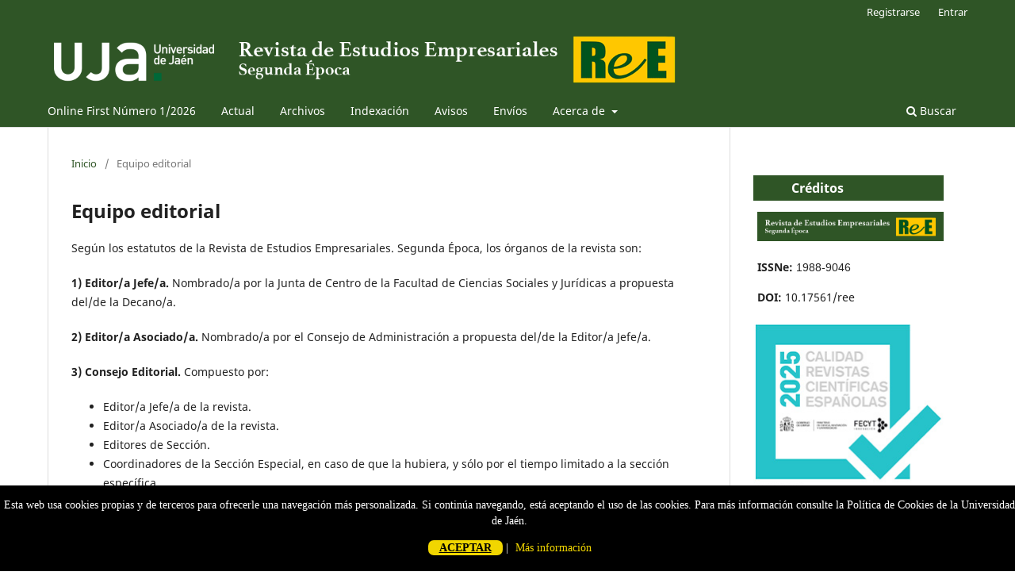

--- FILE ---
content_type: text/html; charset=utf-8
request_url: https://revistaselectronicas.ujaen.es/index.php/REE/about/editorialTeam
body_size: 25316
content:
<!DOCTYPE html>
<html lang="es" xml:lang="es">
<head>
	<meta charset="utf-8">
	<meta name="viewport" content="width=device-width, initial-scale=1.0">
	<title>
		Equipo editorial
							| Revista de Estudios Empresariales. Segunda Época
			</title>

	
<meta name="generator" content="Open Journal Systems 3.4.0.10" />
<link rel="alternate" type="application/atom+xml" href="https://revistaselectronicas.ujaen.es/index.php/REE/gateway/plugin/AnnouncementFeedGatewayPlugin/atom">
<link rel="alternate" type="application/rdf+xml" href="https://revistaselectronicas.ujaen.es/index.php/REE/gateway/plugin/AnnouncementFeedGatewayPlugin/rss">
<link rel="alternate" type="application/rss+xml" href="https://revistaselectronicas.ujaen.es/index.php/REE/gateway/plugin/AnnouncementFeedGatewayPlugin/rss2">
<link rel="alternate" type="application/atom+xml" href="https://revistaselectronicas.ujaen.es/index.php/REE/gateway/plugin/WebFeedGatewayPlugin/atom">
<link rel="alternate" type="application/rdf+xml" href="https://revistaselectronicas.ujaen.es/index.php/REE/gateway/plugin/WebFeedGatewayPlugin/rss">
<link rel="alternate" type="application/rss+xml" href="https://revistaselectronicas.ujaen.es/index.php/REE/gateway/plugin/WebFeedGatewayPlugin/rss2">
<style type = "text/css">
#barraaceptacion {
	display:none;
	position:fixed;
	left:0px;
	right:0px;
	bottom:0px;
	padding-bottom:20px;
	width:100%;
	text-align:center;
	min-height:100px;
	background-color: black;
	color:#fff;
	z-index:99999;
}

.inner {
	width:100%;
	position:relative;
	padding-left:5px;
	font-family:verdana;
	font-size:14px;
	top:15px;
	}

.inner a.ok {width: 55px;

background-color: rgb(241, 214, 0);

height: 64px;

padding: 2px 14px 2px 14px;

-webkit-border-radius: 7px;

-moz-border-radius: 10px;

border-radius: 7px;

text-transform: uppercase;

color: black;}
	.inner a:hover.ok {color:gray;}
	
.inner a.info {padding-left:5px;text-decoration:none;color:rgb(241, 214, 0);}
.inner a:hover.info {color:beige;}
 </style>



<div id="barraaceptacion">
	<div class="inner">
Esta web usa cookies propias y de terceros para ofrecerle una navegaci&oacute;n m&aacute;s personalizada. Si contin&uacute;a navegando, est&aacute; aceptando el uso de las cookies. Para m&aacute;s informaci&oacute;n consulte la Política de Cookies de la Universidad de Ja&eacute;n.

		<p><a href="javascript:void(0);" class="ok" onclick="PonerCookie();"><b>ACEPTAR</b></a> | 
		<a href="https://www.ujaen.es/politica-de-cookies" target="_blank" class="info">M&aacute;s informaci&oacute;n</a></p>
	</div>
</div>

<script>
function getCookie(c_name){
	var c_value = document.cookie;
	var c_start = c_value.indexOf(" " + c_name + "=");
	if (c_start == -1){
		c_start = c_value.indexOf(c_name + "=");
	}
	if (c_start == -1){
		c_value = null;
	}else{
		c_start = c_value.indexOf("=", c_start) + 1;
		var c_end = c_value.indexOf(";", c_start);
		if (c_end == -1){
			c_end = c_value.length;
		}
		c_value = unescape(c_value.substring(c_start,c_end));
	}
	return c_value;
}

function setCookie(c_name,value,exdays){
	var exdate=new Date();
	exdate.setDate(exdate.getDate() + exdays);
	var c_value=escape(value) + ((exdays==null) ? "" : "; expires="+exdate.toUTCString());
	document.cookie=c_name + "=" + c_value;
}

if(getCookie('cookie')!="1"){
	document.getElementById("barraaceptacion").style.display="block";
}
function PonerCookie(){
	setCookie('cookie','1',365);
	document.getElementById("barraaceptacion").style.display="none";
}
</script>
	<link rel="stylesheet" href="https://revistaselectronicas.ujaen.es/index.php/REE/$$$call$$$/page/page/css?name=stylesheet" type="text/css" /><link rel="stylesheet" href="https://revistaselectronicas.ujaen.es/index.php/REE/$$$call$$$/page/page/css?name=font" type="text/css" /><link rel="stylesheet" href="https://revistaselectronicas.ujaen.es/lib/pkp/styles/fontawesome/fontawesome.css?v=3.4.0.10" type="text/css" /><link rel="stylesheet" href="https://revistaselectronicas.ujaen.es/public/journals/1/styleSheet.css?d=" type="text/css" />
</head>
<body class="pkp_page_about pkp_op_editorialTeam has_site_logo" dir="ltr">

	<div class="pkp_structure_page">

				<header class="pkp_structure_head" id="headerNavigationContainer" role="banner">
						
 <nav class="cmp_skip_to_content" aria-label="Salta a los enlaces de contenido">
	<a href="#pkp_content_main">Ir al contenido principal</a>
	<a href="#siteNav">Ir al menú de navegación principal</a>
		<a href="#pkp_content_footer">Ir al pie de página del sitio</a>
</nav>

			<div class="pkp_head_wrapper">

				<div class="pkp_site_name_wrapper">
					<button class="pkp_site_nav_toggle">
						<span>Open Menu</span>
					</button>
										<div class="pkp_site_name">
																<a href="						https://revistaselectronicas.ujaen.es/index.php/REE/index
					" class="is_img">
							<img src="https://revistaselectronicas.ujaen.es/public/journals/1/pageHeaderLogoImage_es_ES.png" width="1200" height="120" alt="Revista de Estudios Empresariales. Segunda Época" />
						</a>
										</div>
				</div>

				
				<nav class="pkp_site_nav_menu" aria-label="Navegación del sitio">
					<a id="siteNav"></a>
					<div class="pkp_navigation_primary_row">
						<div class="pkp_navigation_primary_wrapper">
																				<ul id="navigationPrimary" class="pkp_navigation_primary pkp_nav_list">
								<li class="">
				<a href="https://revistaselectronicas.ujaen.es/index.php/REE/issue/view/579">
					Online First Número 1/2026
				</a>
							</li>
								<li class="">
				<a href="https://revistaselectronicas.ujaen.es/index.php/REE/issue/current">
					Actual
				</a>
							</li>
								<li class="">
				<a href="https://revistaselectronicas.ujaen.es/index.php/REE/issue/archive">
					Archivos
				</a>
							</li>
								<li class="">
				<a href="https://revistaselectronicas.ujaen.es/index.php/ree/indexacion_">
					Indexación
				</a>
							</li>
								<li class="">
				<a href="https://revistaselectronicas.ujaen.es/index.php/REE/announcement">
					Avisos
				</a>
							</li>
								<li class="">
				<a href="https://revistaselectronicas.ujaen.es/index.php/REE/about/submissions">
					Envíos
				</a>
							</li>
								<li class="">
				<a href="https://revistaselectronicas.ujaen.es/index.php/REE/about">
					Acerca de
				</a>
									<ul>
																					<li class="">
									<a href="https://revistaselectronicas.ujaen.es/index.php/REE/about">
										Sobre la revista
									</a>
								</li>
																												<li class="">
									<a href="https://revistaselectronicas.ujaen.es/index.php/REE/about/editorialTeam">
										Equipo editorial
									</a>
								</li>
																												<li class="">
									<a href="https://revistaselectronicas.ujaen.es/index.php/REE/evaluadores">
										Evaluadores
									</a>
								</li>
																												<li class="">
									<a href="https://revistaselectronicas.ujaen.es/index.php/REE/Codigo_etico">
										Código Ético
									</a>
								</li>
																												<li class="">
									<a href="https://revistaselectronicas.ujaen.es/index.php/REE/about/privacy">
										Declaración de privacidad
									</a>
								</li>
																												<li class="">
									<a href="https://revistaselectronicas.ujaen.es/index.php/REE/about/contact">
										Contacto
									</a>
								</li>
																		</ul>
							</li>
			</ul>

				

																						<div class="pkp_navigation_search_wrapper">
									<a href="https://revistaselectronicas.ujaen.es/index.php/REE/search" class="pkp_search pkp_search_desktop">
										<span class="fa fa-search" aria-hidden="true"></span>
										Buscar
									</a>
								</div>
													</div>
					</div>
					<div class="pkp_navigation_user_wrapper" id="navigationUserWrapper">
							<ul id="navigationUser" class="pkp_navigation_user pkp_nav_list">
								<li class="profile">
				<a href="https://revistaselectronicas.ujaen.es/index.php/REE/user/register">
					Registrarse
				</a>
							</li>
								<li class="profile">
				<a href="https://revistaselectronicas.ujaen.es/index.php/REE/login">
					Entrar
				</a>
							</li>
										</ul>

					</div>
				</nav>
			</div><!-- .pkp_head_wrapper -->
		</header><!-- .pkp_structure_head -->

						<div class="pkp_structure_content has_sidebar">
			<div class="pkp_structure_main" role="main">
				<a id="pkp_content_main"></a>

<div class="page page_editorial_team">
	<nav class="cmp_breadcrumbs" role="navigation">
	<ol>
		<li>
			<a href="https://revistaselectronicas.ujaen.es/index.php/REE/index">
				Inicio
			</a>
			<span class="separator">/</span>
		</li>
		<li class="current">
			<span aria-current="page">
									Equipo editorial
							</span>
		</li>
	</ol>
</nav>

	<h1>
		Equipo editorial
	</h1>
		<div id="group">
<p>Según los estatutos de la Revista de Estudios Empresariales. Segunda Época, los órganos de la revista son:</p>
<p><strong>1) Editor/a Jefe/a.</strong> Nombrado/a por la Junta de Centro de la Facultad de Ciencias Sociales y Jurídicas a propuesta del/de la Decano/a.</p>
<p><strong>2) Editor/a Asociado/a.</strong> Nombrado/a por el Consejo de Administración a propuesta del/de la Editor/a Jefe/a.</p>
<p><strong>3) Consejo Editorial. </strong>Compuesto por:</p>
<ul>
<li>Editor/a Jefe/a de la revista.</li>
<li>Editor/a Asociado/a de la revista.</li>
<li>Editores de Sección.</li>
<li>Coordinadores de la Sección Especial, en caso de que la hubiera, y sólo por el tiempo limitado a la sección específica.</li>
</ul>
<p><strong>4) Consejo de Redacción. </strong>Será nombrado por el Consejo de Administración a propuesta del/de la Editor/a Jefe/a y está compuesto por:</p>
<ul>
<li>Editor/a Jefe/a de la revista.</li>
<li>Editor/a Asociado/a de la revista.</li>
<li>Resto del Consejo Editorial.</li>
<li>Otros miembros.</li>
</ul>
<p><strong>5) Consejo Asesor. </strong>Será nombrado por el Consejo de Redacción a propuesta del Editor/a Jefe/a.</p>
<p><strong>6) Consejo de Administración. </strong>Compuesto por:</p>
<ul>
<li>Decano/a de la Facultad de Ciencias Sociales y Jurídicas de la Universidad de Jaén.</li>
<li>Vicedecano/a.</li>
<li>Editor/a Jefe/a.</li>
<li>Secretario/a de la Facultad, que actuará como secretario/a del mismo.</li>
</ul>
<p>Todos los cargos y/o mandatos mantendrán su condición por un periodo de 4 años renovable, coincidiendo, preferentemente, con el nombramiento del/de la Editor/a Jefe/a de la revista.</p>
<h4> </h4>
<h4>EDITORA JEFE</h4>
<p>María Gutiérrez Salcedo (Universidad de Jaén)</p>
<h4>EDITORA ASOCIADA</h4>
<p>Manuela Vega Zamora (Universidad de Jaén)</p>
<h4>EDITORES DE SECCIÓN</h4>
<p>Purificación Martínez Parrado (Universidad de Jaén)</p>
<p>Encarnación Moral Pajares (Universidad de Jaén)</p>
<p>Carla Marano Marcolini (Universidad de Jaén)</p>
<p>Cristina Pedrosa Ortega (Universidad de Jaén)</p>
<p>Juan Manuel Maqueira Marín (Universidad de Jaén)</p>
<p>Rafael Morales Sánchez (Universidad Pablo de Olavide)</p>
<h4>CONSEJO EDITORIAL</h4>
<p>Ana Ramón Rodríguez (Universidad de Alicante)</p>
<p>Ana María Casado Molina (Universidad de Málaga)</p>
<p>Antonio García Sánchez (Universidad de Sevilla)</p>
<p>Antonio Luis Moreno Albarracín (Universidad de Jaén)</p>
<p>Bernabé Escobar Pérez (Universidad de Sevilla)</p>
<p>Bienvenido Ortega Aguaza (Universidad de Málaga)</p>
<p>Blanca Olmedillas Blanco (Universidad Autónoma de Madrid)</p>
<p>Cesar Serrano Domínguez (Universidad de Cádiz)</p>
<p>Cristina Segovia López (Universidad de Almería)</p>
<p>Federico Martínez-Carrasco Pleite (Universidad de Murcia)</p>
<p>Fermín Lizarraga Dallo (Universidad Pública de Navarra)</p>
<p>Fernando Merino de Lucas (Universidad de Murcia)</p>
<p>Francisca Castilla Polo (Universidad de Jaén)</p>
<p>Francisco Alcalá Olid (Universidad de Jaén)</p>
<p>Francisco Díaz Bretones (Universidad de Granada)</p>
<p>Francisco José González Gómez (Universidad de Granada)</p>
<p>Francisco Manuel Liñan Alcalde (Universidad de Sevilla)</p>
<p>Inmaculada Buendía Martínez (Universidad de Castilla-La Mancha)</p>
<p>Javier Rodero Cosano (Universidad de Málaga)</p>
<p>Jesús Pérez Gálvez (Universidad de Córdoba)</p>
<p>Jorge Rodrigo Yaitul Stormansan (Universidad de Los Lagos)</p>
<p>Josefina Fernández Guadaño (Universidad Complutense de Madrid)</p>
<p>Juan Ramón Lanzas Molina (Universidad de Jaén)</p>
<p>Julio García del Junco (Universidad de Sevilla)</p>
<p>Lucia Porcu (Universidad de Granada)</p>
<p>Mª del Carmen Ruiz Jiménez (Universidad de Jaén)</p>
<p>María Angustias Dávila Vargas-Machuca (Universidad de Jaén)</p>
<p>María Isabel Heredero de Pablos (Universidad Autónoma de Madrid)</p>
<p>María José García López (Universidad Rey Juan Carlos)</p>
<p>Marta Muñoz Guarasa (Universidad de Jaén)</p>
<p>Massimo Franco (Universidad Federico II de Nápoles)</p>
<p>Nuria Gómez Sanz (Universidad de Castilla La Mancha)</p>
<p>Santiago Sánchez Alegría (Universidad Pública de Navarra)</p>
<h4>CONSEJO ASESOR</h4>
<p>Andrez Kwiatkowski (Dundee University, Reino Unido)</p>
<p>Antonio Martín Mesa (Universidad de Jaén)</p>
<p>Armando E. Rodríguez (University of New Haven, Estados Unidos)</p>
<p>David Carfi (Universita degli Studi di Messina, Italia)</p>
<p>David Shani (Kean University, Estados Unidos)</p>
<p>Eduardo Cuenca García (Universidad de Granada)</p>
<p>Eduardo Pérez Gorostegui (Universidad Nacional de Educación a Distancia)</p>
<p>José Luis García Delgado (Universidad Complutense de Madrid)</p>
<p>Juan José Durán Herrera (Universidad Autónoma de Madrid)</p>
<p>Juan Ramón Cuadrado-Roura (Universidad de Alcalá)</p>
<p>Luis Garrido González (Universidad de Jaén)</p>
<p>Macario Cámara de la Fuente (Universidad de Jaén)</p>
<p>Manuel Parras Rosa (Universidad de Jaén)</p>
<p>María Jesús Hernández Ortiz (Universidad de Jaén)</p>
<p>Rosario Gandoy Juste (Universidad de Castilla La Mancha)</p>
<p>Salvador Carmona Moreno (IE Business School)</p>
<p>Vítor Corado Simões (Instituto Superior de Economia e Gestão, Lisbon School of Economics and Management, University of Lisbon, Portugal).</p>
<h4>CONSEJO DE ADMINISTRACIÓN</h4>
<p>Félix Ángel Grande Torraleja (Universidad de Jaén).</p>
<p>Rocío Martínez Jiménes (Universidad de Jaén).</p>
<p>María Gutiérrez Salcedo (Universidad de Jaén).</p>
<p>Miguel Ángel Chamocho Cantudo (Universidad de Jaén).</p>
</div>
</div><!-- .page -->

	</div><!-- pkp_structure_main -->

									<div class="pkp_structure_sidebar left" role="complementary">
				<div class="pkp_block block_custom" id="customblock-creditos">
	<h2 class="title pkp_screen_reader">creditos</h2>
	<div class="content">
		<p><span class="title">Créditos</span></p>
<div style="margin-left: 5px;">
<p><a title="Revista de Estudios Empresariales" href="http://revistaselectronicas.ujaen.es/index.php/REE%20    " target="_blank" rel="noopener"><img src="/public/site/images/admin/REE.png"></a></p>
<p><strong>ISSNe: </strong><span style="color: rgba(0, 0, 0, 0.87); font-family: Lato, sans-serif; font-size: 14px; font-style: normal; font-variant-ligatures: normal; font-variant-caps: normal; font-weight: 400; letter-spacing: normal; orphans: 2; text-align: left; text-indent: 0px; text-transform: none; white-space: normal; widows: 2; word-spacing: 0px; -webkit-text-stroke-width: 0px; background-color: #ffffff; text-decoration-style: initial; text-decoration-color: initial; display: inline !important; float: none;">1988-9046&nbsp;&nbsp;</span></p>
<p><strong>DOI: </strong>10.17561/ree</p>
</div>
<p><a title="FECYT 2025" href="https://calidadrevistas.fecyt.es/revistas-sello-fecyt/revista-de-estudios-empresariales-segunda-epoca" target="_blank" rel="noopener"><img src="https://revistaselectronicas.ujaen.es/public/site/images/admin/fecytree.jpg" alt="FECYT 2025" width="241" height="241"></a></p>
<div style="margin-left: 35px;">
<p><a title="Licencia Creative Commons CC BY" href="https://creativecommons.org/licenses/by/4.0/deed.en"><img src="https://revistaselectronicas.ujaen.es/public/site/images/admin/by.jpg" alt="" width="150" height="53"></a></p>
</div>
	</div>
</div>
<div class="pkp_block block_language">
	<h2 class="title">
		Idioma
	</h2>

	<div class="content">
		<ul>
							<li class="locale_en" lang="en">
					<a href="https://revistaselectronicas.ujaen.es/index.php/REE/user/setLocale/en?source=%2Findex.php%2FREE%2Fabout%2FeditorialTeam">
						English
					</a>
				</li>
							<li class="locale_es current" lang="es">
					<a href="https://revistaselectronicas.ujaen.es/index.php/REE/user/setLocale/es?source=%2Findex.php%2FREE%2Fabout%2FeditorialTeam">
						Español
					</a>
				</li>
					</ul>
	</div>
</div><!-- .block_language -->
<div class="pkp_block block_custom" id="customblock-indexada">
	<h2 class="title pkp_screen_reader">indexada</h2>
	<div class="content">
		<p><span class="title">Indexada en:</span></p>
<div style="margin-left: 50px;">
<p><a title="Indexada en FECYT" href="https://evaluacionarce.fecyt.es/Publico/Resolucion/__Recursos/2023ListadoDefinitivo_Nuevas.pdf" target="_blank" rel="noopener"> <img style="margin-left: -28px;" src="https://revistaselectronicas.ujaen.es/public/site/images/admin/fecyt2.jpg" alt="FECYT" width="160"></a></p>
<p><a href="https://jcr.clarivate.com/jcr-jp/journal-profile?journal=REV%20ESTUD%20EMPRESARIA&amp;year=2020&amp;fromPage=%2Fjcr%2Fsearch-results"><img src="https://revistaselectronicas.ujaen.es/public/site/images/admin/webofscience.jpg" alt="" width="75" height="75"></a></p>
<p><a href="https://dialnet.unirioja.es/servlet/revista?codigo=12615" target="_blank" rel="noopener"><img src="/public/site/images/admin/dialnet150x501.jpg"></a></p>
<p><a href="https://www.latindex.org/latindex/ficha?folio=26120" target="_blank" rel="noopener"><img src="/public/site/images/admin/latindex150x501.jpg"></a></p>
<p><a href="https://doaj.org/toc/1988-9046?source=%7B%22query%22%3A%7B%22filtered%22%3A%7B%22filter%22%3A%7B%22bool%22%3A%7B%22must%22%3A%5B%7B%22terms%22%3A%7B%22index.issn.exact%22%3A%5B%220213-8964%22%2C%221988-9046%22%5D%7D%7D%2C%7B%22term%22%3A%7B%22_type%22%3A%22article%22%7D%7D%5D%7D%7D%2C%22query%22%3A%7B%22match_all%22%3A%7B%7D%7D%7D%7D%2C%22from%22%3A0%2C%22size%22%3A100%7D" target="_blank" rel="noopener"><img src="/public/site/images/admin/doaj150x501.jpg"></a></p>
<p><a href="https://www.redib.org/recursos/Record/oai_revista1531-revista-estudios-empresariales-%C3%A9poca" target="_blank" rel="noopener"><img src="/public/site/images/admin/redib150x501.jpg"></a></p>
<p><a href="http://mjl.clarivate.com/cgi-bin/jrnlst/jlresults.cgi?PC=MASTER&amp;ISSN=*1988-9046" target="_blank" rel="noopener"><img src="/public/site/images/admin/clarivate150x501.jpg"></a></p>
<p><a href="https://clasificacioncirc.es/ficha_revista?id=248740" target="_blank" rel="noopener"><img src="/public/site/images/admin/circ150x501.jpg"></a></p>
<p><a href="http://miar.ub.edu/issn/0213-8964" target="_blank" rel="noopener"><img src="/public/site/images/admin/miar150x501.jpg"></a></p>
<p><a href="https://catalogo.rebiun.org/rebiun/doc?q=revista+de+estudios+empresariales&amp;start=0&amp;rows=1&amp;sort=score%20desc&amp;fq=msstored_mlt155&amp;fv=B-UJA&amp;fo=and&amp;fq=msstored_fld66&amp;fv=CAT_SERI&amp;fo=and&amp;redo_advanced=false" target="_blank" rel="noopener"><img src="/public/site/images/admin/rebiun150x50.jpg"></a></p>
<p><a href="https://www.academia.edu/10902160/Revista_de_Estudios_Empresariales._Segunda_%C3%A9poca" target="_blank" rel="noopener"><img src="/public/site/images/admin/academia150x50.jpg"></a></p>
<p><a href="https://wrlc-gu.primo.exlibrisgroup.com/discovery/jfulldisplay?docid=alma991037136227804111&amp;context=L&amp;vid=01WRLC_GUNIV:01WRLC_GUNIV&amp;lang=en&amp;search_scope=DN_and_CI&amp;adaptor=Local%20Search%20Engine&amp;tab=jsearch_slot&amp;query=any,contains,Revista%20de%20Estudios%25" target="_blank" rel="noopener"><img src="/public/site/images/admin/library150.jpg"></a></p>
<p><a href="http://ulrichsweb.serialssolutions.com/title/1544444097002/723157" target="_blank" rel="noopener"><img src="/public/site/images/admin/ulrichsweb150x50.jpg"></a></p>
<p><a href="https://biblioteca.ugr.es/pages/investigacion/herramientas-para-indicios-de-calidad/inrecs" target="_blank" rel="noopener"><img src="/public/site/images/admin/in-recs150x501.jpg"></a></p>
<p><a href="https://indices.csic.es/" target="_blank" rel="noopener"><img src="/public/site/images/admin/isoc150x501.jpg"></a></p>
<p><a href="https://dbh.nsd.uib.no/publiseringskanaler/erihplus/periodical/info?id=497014" target="_blank" rel="noopener"><img src="/public/site/images/admin/ERIHPLUS3.jpg"></a></p>
<p><img src="/public/site/images/admin/googleacademico150x501.jpg"></p>
<p style="padding-left: 15px;"><a title="ANVUR" href="https://www.anvur.it/wp-content/uploads/2023/06/Area13_scie_01062023.pdf" target="_blank" rel="noopener"><img src="https://revistaselectronicas.ujaen.es/public/site/images/admin/logo-anvur.png" alt="ANVUR" width="68" height="65"></a></p>
</div>
	</div>
</div>
<div class="pkp_block block_information">
	<h2 class="title">Información</h2>
	<div class="content">
		<ul>
							<li>
					<a href="https://revistaselectronicas.ujaen.es/index.php/REE/information/readers">
						Para lectores/as
					</a>
				</li>
										<li>
					<a href="https://revistaselectronicas.ujaen.es/index.php/REE/information/authors">
						Para autores/as
					</a>
				</li>
										<li>
					<a href="https://revistaselectronicas.ujaen.es/index.php/REE/information/librarians">
						Para bibliotecarios/as
					</a>
				</li>
					</ul>
	</div>
</div>
<div class="pkp_block block_web_feed">
	<h2 class="title">Últimas publicaciones</h2>
	<div class="content">
		<ul>
			<li>
				<a href="https://revistaselectronicas.ujaen.es/index.php/REE/gateway/plugin/WebFeedGatewayPlugin/atom">
					<img src="https://revistaselectronicas.ujaen.es/lib/pkp/templates/images/atom.svg" alt="Logo Atom">
				</a>
			</li>
			<li>
				<a href="https://revistaselectronicas.ujaen.es/index.php/REE/gateway/plugin/WebFeedGatewayPlugin/rss2">
					<img src="https://revistaselectronicas.ujaen.es/lib/pkp/templates/images/rss20_logo.svg" alt="Logo RSS2">
				</a>
			</li>
			<li>
				<a href="https://revistaselectronicas.ujaen.es/index.php/REE/gateway/plugin/WebFeedGatewayPlugin/rss">
					<img src="https://revistaselectronicas.ujaen.es/lib/pkp/templates/images/rss10_logo.svg" alt="Logo RSS1">
				</a>
			</li>
		</ul>
	</div>
</div>
<div class="pkp_block block_custom" id="customblock-logos">
	<h2 class="title pkp_screen_reader">logos</h2>
	<div class="content">
		<p><span class="title">Enlaces de interés:</span></p>
<div style="margin-left: 45px;"><a title="UJA Editorial" href="https://editorial.ujaen.es/" target="_blank" rel="noopener"><img src="/public/site/images/admin/UJA_editorial_150.png"></a>
<p><a title="Portal Revistas Científicas Universidad Jaén" href="https://revistaselectronicas.ujaen.es"><img src="/public/site/images/admin/OJS_UJA_ok_1501.jpg"></a></p>
</div>
	</div>
</div>

			</div><!-- pkp_sidebar.left -->
			</div><!-- pkp_structure_content -->

<div class="pkp_structure_footer_wrapper" role="contentinfo">
	<a id="pkp_content_footer"></a>

	<div class="pkp_structure_footer">

					<div class="pkp_footer_content">
				<table>
<tbody>
<tr>
<td><a title="UJA Editorial" href="https://editorial.ujaen.es/" target="_blank" rel="noopener"><img src="/public/site/images/admin/UJA_editorial2.png" width="160" height="90"> </a></td>
<td>Campus Las Lagunillas, s/n. <br>Biblioteca, 2ª Planta. <br>23071 Jaén <br><a href="mailto:editorial@ujaen.es%20">editorial@ujaen.es </a><br>+34 953 21 23 55</td>
</tr>
</tbody>
</table>
			</div>
		
		<div class="pkp_brand_footer">
			<a href="https://revistaselectronicas.ujaen.es/index.php/REE/about/aboutThisPublishingSystem">
				<img alt="Más información acerca del sistema de publicación, de la plataforma y del flujo de trabajo de OJS/PKP." src="https://revistaselectronicas.ujaen.es/templates/images/ojs_brand.png">
			</a>
		</div>
	</div>
</div><!-- pkp_structure_footer_wrapper -->

</div><!-- pkp_structure_page -->

<script src="https://revistaselectronicas.ujaen.es/lib/pkp/lib/vendor/components/jquery/jquery.min.js?v=3.4.0.10" type="text/javascript"></script><script src="https://revistaselectronicas.ujaen.es/lib/pkp/lib/vendor/components/jqueryui/jquery-ui.min.js?v=3.4.0.10" type="text/javascript"></script><script src="https://revistaselectronicas.ujaen.es/plugins/themes/default/js/lib/popper/popper.js?v=3.4.0.10" type="text/javascript"></script><script src="https://revistaselectronicas.ujaen.es/plugins/themes/default/js/lib/bootstrap/util.js?v=3.4.0.10" type="text/javascript"></script><script src="https://revistaselectronicas.ujaen.es/plugins/themes/default/js/lib/bootstrap/dropdown.js?v=3.4.0.10" type="text/javascript"></script><script src="https://revistaselectronicas.ujaen.es/plugins/themes/default/js/main.js?v=3.4.0.10" type="text/javascript"></script>


</body>
</html>


--- FILE ---
content_type: text/css
request_url: https://revistaselectronicas.ujaen.es/public/journals/1/styleSheet.css?d=
body_size: 1473
content:
@charset "UTF-8";
/* CSS Document */

a:hover, a:focus {
    color:#437936;
}

a {
    color: #2F5526;
}


.cmp_button_wire, .obj_galley_link {
    display: inline-block;
    padding: 0 1em;
    background: #fff;
    border: 1px solid #2F5526;
    border-radius: 3px;
    font-size: 13px;
    line-height: 28px;
    color: #2F5526;
    text-decoration: none;
}
.cmp_button_wire:hover, .cmp_button_wire:focus, .obj_galley_link:hover, .obj_galley_link:focus {
    background: #2F5526;
    color: #fff;
}

.pkp_navigation_primary ul a {
    padding-top: 10px;
    padding-bottom: 10px;
    color: #2F5526;
}

.obj_announcement_summary .read_more {
    display: inline-block;
    position: relative;
    padding-right: 30px;
    font-size: 13px;
    font-weight: 700;
    line-height: 30px;
    color: #2F5526;
    text-decoration: none;
}
.obj_announcement_summary .read_more:hover, .obj_announcement_summary .read_more:focus {
    color: #437936;
}



.pkp_navigation_primary .dropdown-menu a:focus, .pkp_navigation_primary .dropdown-menu a:hover {
    border-color: #2F5526;
}
.pkp_block .title {
    /* padding-left: 20%; */
    display: block;
    margin-bottom: 10px;
    font-family: "Noto Sans",-apple-system,BlinkMacSystemFont,"Segoe UI","Roboto","Oxygen-Sans","Ubuntu","Cantarell","Helvetica Neue",sans-serif;
    font-size: 16px;
    font-weight: 700;
    line-height: 20px;
    color: white;
    background-color: #2F5526;
    padding: 6px;
    padding-left: 20%;
}